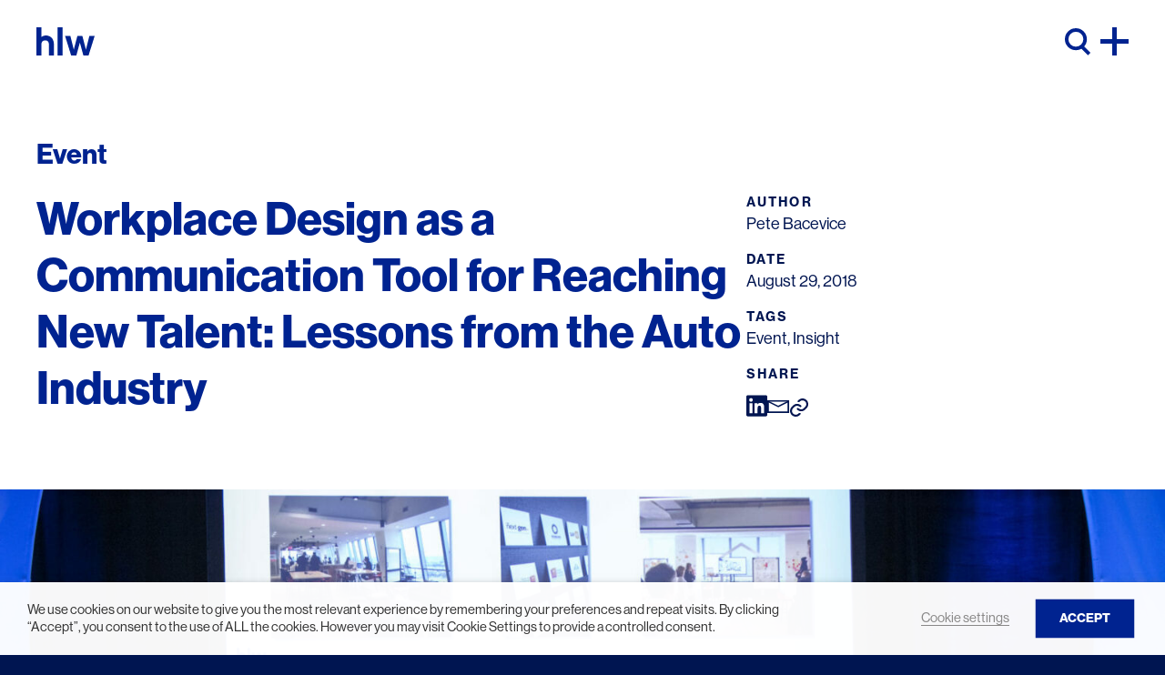

--- FILE ---
content_type: text/html; charset=UTF-8
request_url: https://hlw.com/news/workplace-design-as-a-communication-tool-for-reaching-new-talent-lessons-from-the-auto-industry/
body_size: 20964
content:
<!doctype html>
<html lang="en-US">
  <head>
    <meta charset="utf-8">
    <meta name="viewport" content="width=device-width, initial-scale=1">
    <meta name='robots' content='index, follow, max-image-preview:large, max-snippet:-1, max-video-preview:-1' />

	<!-- This site is optimized with the Yoast SEO plugin v22.7 - https://yoast.com/wordpress/plugins/seo/ -->
	<title>Workplace Design as a Communication Tool for Reaching New Talent: Lessons from the Auto Industry - HLW</title>
	<link rel="canonical" href="http://hlw.com/news/workplace-design-as-a-communication-tool-for-reaching-new-talent-lessons-from-the-auto-industry/" />
	<meta property="og:locale" content="en_US" />
	<meta property="og:type" content="article" />
	<meta property="og:title" content="Workplace Design as a Communication Tool for Reaching New Talent: Lessons from the Auto Industry - HLW" />
	<meta property="og:url" content="http://hlw.com/news/workplace-design-as-a-communication-tool-for-reaching-new-talent-lessons-from-the-auto-industry/" />
	<meta property="og:site_name" content="HLW" />
	<meta property="article:modified_time" content="2024-04-15T04:03:40+00:00" />
	<meta name="twitter:card" content="summary_large_image" />
	<script type="application/ld+json" class="yoast-schema-graph">{"@context":"https://schema.org","@graph":[{"@type":"WebPage","@id":"http://hlw.com/news/workplace-design-as-a-communication-tool-for-reaching-new-talent-lessons-from-the-auto-industry/","url":"http://hlw.com/news/workplace-design-as-a-communication-tool-for-reaching-new-talent-lessons-from-the-auto-industry/","name":"Workplace Design as a Communication Tool for Reaching New Talent: Lessons from the Auto Industry - HLW","isPartOf":{"@id":"https://hlw.com/#website"},"datePublished":"2018-08-29T17:41:18+00:00","dateModified":"2024-04-15T04:03:40+00:00","breadcrumb":{"@id":"http://hlw.com/news/workplace-design-as-a-communication-tool-for-reaching-new-talent-lessons-from-the-auto-industry/#breadcrumb"},"inLanguage":"en-US","potentialAction":[{"@type":"ReadAction","target":["http://hlw.com/news/workplace-design-as-a-communication-tool-for-reaching-new-talent-lessons-from-the-auto-industry/"]}]},{"@type":"BreadcrumbList","@id":"http://hlw.com/news/workplace-design-as-a-communication-tool-for-reaching-new-talent-lessons-from-the-auto-industry/#breadcrumb","itemListElement":[{"@type":"ListItem","position":1,"name":"Home","item":"http://hlw.com/"},{"@type":"ListItem","position":2,"name":"Workplace Design as a Communication Tool for Reaching New Talent: Lessons from the Auto Industry"}]},{"@type":"WebSite","@id":"https://hlw.com/#website","url":"https://hlw.com/","name":"HLW","description":"","potentialAction":[{"@type":"SearchAction","target":{"@type":"EntryPoint","urlTemplate":"https://hlw.com/search/{search_term_string}"},"query-input":"required name=search_term_string"}],"inLanguage":"en-US"}]}</script>
	<!-- / Yoast SEO plugin. -->


<link rel='dns-prefetch' href='//hlw.com' />
<link rel='dns-prefetch' href='//use.typekit.net' />
<style id='safe-svg-svg-icon-style-inline-css'>
.safe-svg-cover{text-align:center}.safe-svg-cover .safe-svg-inside{display:inline-block;max-width:100%}.safe-svg-cover svg{height:100%;max-height:100%;max-width:100%;width:100%}

</style>
<style id='classic-theme-styles-inline-css'>
/*! This file is auto-generated */
.wp-block-button__link{color:#fff;background-color:#32373c;border-radius:9999px;box-shadow:none;text-decoration:none;padding:calc(.667em + 2px) calc(1.333em + 2px);font-size:1.125em}.wp-block-file__button{background:#32373c;color:#fff;text-decoration:none}
</style>
<style id='global-styles-inline-css'>
body{--wp--preset--color--black: #000000;--wp--preset--color--cyan-bluish-gray: #abb8c3;--wp--preset--color--white: #ffffff;--wp--preset--color--pale-pink: #f78da7;--wp--preset--color--vivid-red: #cf2e2e;--wp--preset--color--luminous-vivid-orange: #ff6900;--wp--preset--color--luminous-vivid-amber: #fcb900;--wp--preset--color--light-green-cyan: #7bdcb5;--wp--preset--color--vivid-green-cyan: #00d084;--wp--preset--color--pale-cyan-blue: #8ed1fc;--wp--preset--color--vivid-cyan-blue: #0693e3;--wp--preset--color--vivid-purple: #9b51e0;--wp--preset--gradient--vivid-cyan-blue-to-vivid-purple: linear-gradient(135deg,rgba(6,147,227,1) 0%,rgb(155,81,224) 100%);--wp--preset--gradient--light-green-cyan-to-vivid-green-cyan: linear-gradient(135deg,rgb(122,220,180) 0%,rgb(0,208,130) 100%);--wp--preset--gradient--luminous-vivid-amber-to-luminous-vivid-orange: linear-gradient(135deg,rgba(252,185,0,1) 0%,rgba(255,105,0,1) 100%);--wp--preset--gradient--luminous-vivid-orange-to-vivid-red: linear-gradient(135deg,rgba(255,105,0,1) 0%,rgb(207,46,46) 100%);--wp--preset--gradient--very-light-gray-to-cyan-bluish-gray: linear-gradient(135deg,rgb(238,238,238) 0%,rgb(169,184,195) 100%);--wp--preset--gradient--cool-to-warm-spectrum: linear-gradient(135deg,rgb(74,234,220) 0%,rgb(151,120,209) 20%,rgb(207,42,186) 40%,rgb(238,44,130) 60%,rgb(251,105,98) 80%,rgb(254,248,76) 100%);--wp--preset--gradient--blush-light-purple: linear-gradient(135deg,rgb(255,206,236) 0%,rgb(152,150,240) 100%);--wp--preset--gradient--blush-bordeaux: linear-gradient(135deg,rgb(254,205,165) 0%,rgb(254,45,45) 50%,rgb(107,0,62) 100%);--wp--preset--gradient--luminous-dusk: linear-gradient(135deg,rgb(255,203,112) 0%,rgb(199,81,192) 50%,rgb(65,88,208) 100%);--wp--preset--gradient--pale-ocean: linear-gradient(135deg,rgb(255,245,203) 0%,rgb(182,227,212) 50%,rgb(51,167,181) 100%);--wp--preset--gradient--electric-grass: linear-gradient(135deg,rgb(202,248,128) 0%,rgb(113,206,126) 100%);--wp--preset--gradient--midnight: linear-gradient(135deg,rgb(2,3,129) 0%,rgb(40,116,252) 100%);--wp--preset--font-size--small: 13px;--wp--preset--font-size--medium: 20px;--wp--preset--font-size--large: 36px;--wp--preset--font-size--x-large: 42px;--wp--preset--spacing--20: 0.44rem;--wp--preset--spacing--30: 0.67rem;--wp--preset--spacing--40: 1rem;--wp--preset--spacing--50: 1.5rem;--wp--preset--spacing--60: 2.25rem;--wp--preset--spacing--70: 3.38rem;--wp--preset--spacing--80: 5.06rem;--wp--preset--shadow--natural: 6px 6px 9px rgba(0, 0, 0, 0.2);--wp--preset--shadow--deep: 12px 12px 50px rgba(0, 0, 0, 0.4);--wp--preset--shadow--sharp: 6px 6px 0px rgba(0, 0, 0, 0.2);--wp--preset--shadow--outlined: 6px 6px 0px -3px rgba(255, 255, 255, 1), 6px 6px rgba(0, 0, 0, 1);--wp--preset--shadow--crisp: 6px 6px 0px rgba(0, 0, 0, 1);}:where(.is-layout-flex){gap: 0.5em;}:where(.is-layout-grid){gap: 0.5em;}body .is-layout-flex{display: flex;}body .is-layout-flex{flex-wrap: wrap;align-items: center;}body .is-layout-flex > *{margin: 0;}body .is-layout-grid{display: grid;}body .is-layout-grid > *{margin: 0;}:where(.wp-block-columns.is-layout-flex){gap: 2em;}:where(.wp-block-columns.is-layout-grid){gap: 2em;}:where(.wp-block-post-template.is-layout-flex){gap: 1.25em;}:where(.wp-block-post-template.is-layout-grid){gap: 1.25em;}.has-black-color{color: var(--wp--preset--color--black) !important;}.has-cyan-bluish-gray-color{color: var(--wp--preset--color--cyan-bluish-gray) !important;}.has-white-color{color: var(--wp--preset--color--white) !important;}.has-pale-pink-color{color: var(--wp--preset--color--pale-pink) !important;}.has-vivid-red-color{color: var(--wp--preset--color--vivid-red) !important;}.has-luminous-vivid-orange-color{color: var(--wp--preset--color--luminous-vivid-orange) !important;}.has-luminous-vivid-amber-color{color: var(--wp--preset--color--luminous-vivid-amber) !important;}.has-light-green-cyan-color{color: var(--wp--preset--color--light-green-cyan) !important;}.has-vivid-green-cyan-color{color: var(--wp--preset--color--vivid-green-cyan) !important;}.has-pale-cyan-blue-color{color: var(--wp--preset--color--pale-cyan-blue) !important;}.has-vivid-cyan-blue-color{color: var(--wp--preset--color--vivid-cyan-blue) !important;}.has-vivid-purple-color{color: var(--wp--preset--color--vivid-purple) !important;}.has-black-background-color{background-color: var(--wp--preset--color--black) !important;}.has-cyan-bluish-gray-background-color{background-color: var(--wp--preset--color--cyan-bluish-gray) !important;}.has-white-background-color{background-color: var(--wp--preset--color--white) !important;}.has-pale-pink-background-color{background-color: var(--wp--preset--color--pale-pink) !important;}.has-vivid-red-background-color{background-color: var(--wp--preset--color--vivid-red) !important;}.has-luminous-vivid-orange-background-color{background-color: var(--wp--preset--color--luminous-vivid-orange) !important;}.has-luminous-vivid-amber-background-color{background-color: var(--wp--preset--color--luminous-vivid-amber) !important;}.has-light-green-cyan-background-color{background-color: var(--wp--preset--color--light-green-cyan) !important;}.has-vivid-green-cyan-background-color{background-color: var(--wp--preset--color--vivid-green-cyan) !important;}.has-pale-cyan-blue-background-color{background-color: var(--wp--preset--color--pale-cyan-blue) !important;}.has-vivid-cyan-blue-background-color{background-color: var(--wp--preset--color--vivid-cyan-blue) !important;}.has-vivid-purple-background-color{background-color: var(--wp--preset--color--vivid-purple) !important;}.has-black-border-color{border-color: var(--wp--preset--color--black) !important;}.has-cyan-bluish-gray-border-color{border-color: var(--wp--preset--color--cyan-bluish-gray) !important;}.has-white-border-color{border-color: var(--wp--preset--color--white) !important;}.has-pale-pink-border-color{border-color: var(--wp--preset--color--pale-pink) !important;}.has-vivid-red-border-color{border-color: var(--wp--preset--color--vivid-red) !important;}.has-luminous-vivid-orange-border-color{border-color: var(--wp--preset--color--luminous-vivid-orange) !important;}.has-luminous-vivid-amber-border-color{border-color: var(--wp--preset--color--luminous-vivid-amber) !important;}.has-light-green-cyan-border-color{border-color: var(--wp--preset--color--light-green-cyan) !important;}.has-vivid-green-cyan-border-color{border-color: var(--wp--preset--color--vivid-green-cyan) !important;}.has-pale-cyan-blue-border-color{border-color: var(--wp--preset--color--pale-cyan-blue) !important;}.has-vivid-cyan-blue-border-color{border-color: var(--wp--preset--color--vivid-cyan-blue) !important;}.has-vivid-purple-border-color{border-color: var(--wp--preset--color--vivid-purple) !important;}.has-vivid-cyan-blue-to-vivid-purple-gradient-background{background: var(--wp--preset--gradient--vivid-cyan-blue-to-vivid-purple) !important;}.has-light-green-cyan-to-vivid-green-cyan-gradient-background{background: var(--wp--preset--gradient--light-green-cyan-to-vivid-green-cyan) !important;}.has-luminous-vivid-amber-to-luminous-vivid-orange-gradient-background{background: var(--wp--preset--gradient--luminous-vivid-amber-to-luminous-vivid-orange) !important;}.has-luminous-vivid-orange-to-vivid-red-gradient-background{background: var(--wp--preset--gradient--luminous-vivid-orange-to-vivid-red) !important;}.has-very-light-gray-to-cyan-bluish-gray-gradient-background{background: var(--wp--preset--gradient--very-light-gray-to-cyan-bluish-gray) !important;}.has-cool-to-warm-spectrum-gradient-background{background: var(--wp--preset--gradient--cool-to-warm-spectrum) !important;}.has-blush-light-purple-gradient-background{background: var(--wp--preset--gradient--blush-light-purple) !important;}.has-blush-bordeaux-gradient-background{background: var(--wp--preset--gradient--blush-bordeaux) !important;}.has-luminous-dusk-gradient-background{background: var(--wp--preset--gradient--luminous-dusk) !important;}.has-pale-ocean-gradient-background{background: var(--wp--preset--gradient--pale-ocean) !important;}.has-electric-grass-gradient-background{background: var(--wp--preset--gradient--electric-grass) !important;}.has-midnight-gradient-background{background: var(--wp--preset--gradient--midnight) !important;}.has-small-font-size{font-size: var(--wp--preset--font-size--small) !important;}.has-medium-font-size{font-size: var(--wp--preset--font-size--medium) !important;}.has-large-font-size{font-size: var(--wp--preset--font-size--large) !important;}.has-x-large-font-size{font-size: var(--wp--preset--font-size--x-large) !important;}
.wp-block-navigation a:where(:not(.wp-element-button)){color: inherit;}
:where(.wp-block-post-template.is-layout-flex){gap: 1.25em;}:where(.wp-block-post-template.is-layout-grid){gap: 1.25em;}
:where(.wp-block-columns.is-layout-flex){gap: 2em;}:where(.wp-block-columns.is-layout-grid){gap: 2em;}
.wp-block-pullquote{font-size: 1.5em;line-height: 1.6;}
</style>
<link rel="stylesheet" href="/wp-content/plugins/webtoffee-gdpr-cookie-consent/public/css/cookie-law-info-public.css?ver=2.4.0"><link rel="stylesheet" href="/wp-content/plugins/webtoffee-gdpr-cookie-consent/public/css/cookie-law-info-gdpr.css?ver=2.4.0"><style id='cookie-law-info-gdpr-inline-css'>
.cli-modal-content, .cli-tab-content { background-color: #ffffff; }.cli-privacy-content-text, .cli-modal .cli-modal-dialog, .cli-tab-container p, a.cli-privacy-readmore { color: #000000; }.cli-tab-header { background-color: #f2f2f2; }.cli-tab-header, .cli-tab-header a.cli-nav-link,span.cli-necessary-caption,.cli-switch .cli-slider:after { color: #000000; }.cli-switch .cli-slider:before { background-color: #ffffff; }.cli-switch input:checked + .cli-slider:before { background-color: #ffffff; }.cli-switch .cli-slider { background-color: #e3e1e8; }.cli-switch input:checked + .cli-slider { background-color: #28a745; }.cli-modal-close svg { fill: #000000; }.cli-tab-footer .wt-cli-privacy-accept-all-btn { background-color: #00acad; color: #ffffff}.cli-tab-footer .wt-cli-privacy-accept-btn { background-color: #00acad; color: #ffffff}.cli-tab-header a:before{ border-right: 1px solid #000000; border-bottom: 1px solid #000000; }
</style>
<link rel="stylesheet" href="https://use.typekit.net/rhi1otj.css"><link rel="stylesheet" href="/wp-content/themes/hlw001/public/css/app.d85dd9.css">    <script type="text/plain" data-cli-class="cli-blocker-script" data-cli-label="Google Tag Manager"  data-cli-script-type="analytics" data-cli-block="true" data-cli-block-if-ccpa-optout="false" data-cli-element-position="head" async src="https://www.googletagmanager.com/gtag/js?id=G-MZEZJN2SS9"></script>
    <script>
        window.dataLayer = window.dataLayer || [];
        function gtag(){dataLayer.push(arguments);}
        gtag('js', new Date());
        gtag('config', 'G-MZEZJN2SS9');
    </script>
    <script type="text/plain" data-cli-class="cli-blocker-script" data-cli-label="Google Analytics"  data-cli-script-type="analytics" data-cli-block="true" data-cli-block-if-ccpa-optout="false" data-cli-element-position="head">(function(i,s,o,g,r,a,m){i['GoogleAnalyticsObject']=r;i[r]=i[r]||function(){
	(i[r].q=i[r].q||[]).push(arguments)},i[r].l=1*new Date();a=s.createElement(o),
	m=s.getElementsByTagName(o)[0];a.async=1;a.src=g;m.parentNode.insertBefore(a,m)
})(window,document,'script','https://www.google-analytics.com/analytics.js','ga');
  ga('create', 'UA-49598453-1', 'auto');
  ga('send', 'pageview');</script>
    <link rel="icon" href="/wp-content/uploads/2024/06/cropped-Synthesis-Mobile-90x90-1-32x32.jpg" sizes="32x32">
<link rel="icon" href="/wp-content/uploads/2024/06/cropped-Synthesis-Mobile-90x90-1-192x192.jpg" sizes="192x192">
<link rel="apple-touch-icon" href="/wp-content/uploads/2024/06/cropped-Synthesis-Mobile-90x90-1-180x180.jpg">
<meta name="msapplication-TileImage" content="/wp-content/uploads/2024/06/cropped-Synthesis-Mobile-90x90-1-270x270.jpg">
  </head>

  <body class="news-template-default single single-news postid-626 wp-embed-responsive locale-en-us workplace-design-as-a-communication-tool-for-reaching-new-talent-lessons-from-the-auto-industry has-text">
        
    <div id="app">
      <a class="visually-hidden-focusable" href="#main">
  Skip to content
</a>

<header class="header">
  <div class="module-container">
    <a class="header-brand header-brand-main fade-menu" href="https://hlw.com/" aria-label="HLW">
      <img width="64" height="31" src="/wp-content/uploads/2024/03/001/hlw-Logo.svg" class="attachment-medium size-medium" alt="" decoding="async" />
    </a>

    <a class="header-brand header-brand-white" href="https://hlw.com/" aria-label="HLW">
      <img width="64" height="31" src="/wp-content/uploads/2024/03/001/hlw-Logo-1.svg" class="attachment-medium size-medium" alt="" decoding="async" />
    </a>

    
    <div class="header-top-buttons">
              <div class="header-top-search">
          <div id="search-toggle"><svg width="30" height="32" viewBox="0 0 30 32" fill="none" xmlns="http://www.w3.org/2000/svg">
<circle cx="12.5" cy="12.5" r="10.5" transform="matrix(-1 0 0 1 25 0.5)" stroke="currentColor" stroke-width="4"/>
<line y1="-2" x2="13.4174" y2="-2" transform="matrix(0.707107 0.707107 0.707107 -0.707107 19.65 19.0125)" stroke="currentColor" stroke-width="4"/>
</svg></div>
          <form role="search" method="get" class="search-form " action="https://hlw.com/">
  <label>
    <span class="visually-hidden-focusable">
      Search for:
    </span>

    <input
      type="search"
       placeholder="Enter Search Term"       value=""
      name="s"
    >
  </label>

  <button aria-label="Enter Search Term"><svg width="30" height="32" viewBox="0 0 30 32" fill="none" xmlns="http://www.w3.org/2000/svg">
<circle cx="12.5" cy="12.5" r="10.5" transform="matrix(-1 0 0 1 25 0.5)" stroke="currentColor" stroke-width="4"/>
<line y1="-2" x2="13.4174" y2="-2" transform="matrix(0.707107 0.707107 0.707107 -0.707107 19.65 19.0125)" stroke="currentColor" stroke-width="4"/>
</svg></button>
</form>
        </div>
      
      <button class="menu-toggler" id="menu-toggle"><svg width="31" height="31" viewBox="0 0 31 31" fill="none" xmlns="http://www.w3.org/2000/svg">
<line x1="15.5" y1="31" x2="15.5" y2="-5.96045e-08" stroke="currentColor" stroke-width="5"/>
<line x1="31" y1="15.5" x2="-5.96045e-08" y2="15.5" stroke="currentColor" stroke-width="5"/>
</svg></button>
    </div>
  </div>

  <div class="mega-menu">
    <div class="menu-bg"></div>
    <div class="module-container">
      <div class="mega-menu-list">
        <div class="mega-menu-line"></div>
                  <nav class="header-primary" aria-label="Primary Navigation">
            <ul id="menu-primary-navigation" class="nav"><li class="menu-item menu-item-has-children menu-our-work"><a href="https://hlw.com/work/" target=""><p>Our Work</p></a>
<ul class="sub-menu">
	<li class="menu-item menu-all-work"><a href="https://hlw.com/work/" target="">All Work</a></li>
	<li class="is-split-columns menu-item menu-item-has-children menu-split-columns">
	<ul class="sub-menu">
		<li class="menu-item menu-item-has-children menu-by-service"><a href="#" target="">By Service</a>
		<ul class="sub-menu">
			<li class="menu-item menu-architecture"><a href="https://hlw.com/service/architecture/" target="">Architecture</a></li>
			<li class="menu-item menu-interior-design"><a href="https://hlw.com/service/interior-design/" target="">Interior Design</a></li>
			<li class="menu-item menu-master-planning"><a href="https://www.hlw.com/service/master-planning/" target="">Master Planning</a></li>
			<li class="menu-item menu-landscape"><a href="https://hlw.com/service/landscape/" target="">Landscape</a></li>
			<li class="menu-item menu-strategy"><a href="https://hlw.com/service/strategy/" target="">Strategy</a></li>
			<li class="menu-item menu-sustainability"><a href="https://hlw.com/service/sustainability/" target="">Sustainability</a></li>
			<li class="menu-item menu-lighting-design"><a href="https://hlw.com/service/lighting-design/" target="">Lighting Design</a></li>
			<li class="menu-item menu-brand-experience"><a href="https://hlw.com/service/brand-experience/" target="">Brand Experience</a></li>
		</ul>
</li>
		<li class="menu-item menu-item-has-children menu-by-sector"><a href="#" target="">By Sector</a>
		<ul class="sub-menu">
			<li class="is-column menu-item menu-item-has-children menu-column">
			<ul class="sub-menu">
				<li class="menu-item menu-adaptive-reuse"><a href="https://hlw.com/sector/adaptive-reuse/" target="">Adaptive Reuse</a></li>
				<li class="menu-item menu-commercial"><a href="https://hlw.com/sector/commercial/" target="">Commercial</a></li>
				<li class="menu-item menu-education"><a href="https://hlw.com/sector/education/" target="">Education</a></li>
				<li class="menu-item menu-finance"><a href="https://hlw.com/sector/financial/" target="">Finance</a></li>
				<li class="menu-item menu-hospitality"><a href="https://hlw.com/sector/hospitality/" target="">Hospitality</a></li>
				<li class="menu-item menu-legal"><a href="https://hlw.com/sector/legal/" target="">Legal</a></li>
			</ul>
</li>
			<li class="is-column menu-item menu-item-has-children menu-column">
			<ul class="sub-menu">
				<li class="menu-item menu-life-sciences"><a href="https://hlw.com/sector/life-sciences/" target="">Life Sciences</a></li>
				<li class="menu-item menu-media-entertainment"><a href="https://hlw.com/sector/media-and-entertainment/" target="">Media &#038; Entertainment</a></li>
				<li class="menu-item menu-residential-mixed-use"><a href="https://hlw.com/sector/residential-and-mixed-use/" target="">Residential &#038; Mixed Use</a></li>
				<li class="menu-item menu-technology"><a href="https://hlw.com/sector/technology/" target="">Technology</a></li>
				<li class="menu-item menu-workplace"><a href="https://hlw.com/sector/workplace/" target="">Workplace</a></li>
			</ul>
</li>
		</ul>
</li>
	</ul>
</li>
</ul>
</li>
<li class="align-items menu-item menu-item-has-children menu-our-story"><a href="#" target=""><p>Our Story</p></a>
<ul class="sub-menu">
	<li class="menu-item menu-about"><a href="https://hlw.com/about/" target="">About</a></li>
	<li class="menu-item menu-people"><a href="https://hlw.com/people/" target="">People</a></li>
	<li class="menu-item menu-legacy"><a href="https://hlw.com/legacy/" target="">Legacy</a></li>
</ul>
</li>
<li class="menu-item menu-news-insights"><a href="https://hlw.com/news-insights/" target=""><p>News <small>&</small> Insights</p></a></li>
<li class="menu-item menu-culture-careers"><a href="https://hlw.com/culture-careers/" target=""><p>Culture <small>&</small> Careers</p></a></li>
<li class="menu-item menu-contact"><a href="https://hlw.com/contact/" target=""><p>Contact</p></a></li>
</ul>
          </nav>
        
        <div class="header-bottom">
          <div class="header-search">
            <form role="search" method="get" class="search-form " action="https://hlw.com/">
  <label>
    <span class="visually-hidden-focusable">
      Search for:
    </span>

    <input
      type="search"
       placeholder="Enter Search Term"       value=""
      name="s"
    >
  </label>

  <button aria-label="Enter Search Term"><svg width="30" height="32" viewBox="0 0 30 32" fill="none" xmlns="http://www.w3.org/2000/svg">
<circle cx="12.5" cy="12.5" r="10.5" transform="matrix(-1 0 0 1 25 0.5)" stroke="currentColor" stroke-width="4"/>
<line y1="-2" x2="13.4174" y2="-2" transform="matrix(0.707107 0.707107 0.707107 -0.707107 19.65 19.0125)" stroke="currentColor" stroke-width="4"/>
</svg></button>
</form>
          </div>

          <ul class="social-links">
        <li>
      <a href="https://www.linkedin.com/company/hlw-/" target="_blank" aria-label="Visit our linkedin page" rel="noopener noreferrer">
                  LinkedIn
              </a>
    </li>
      <li>
      <a href="https://www.instagram.com/hlwinternational" target="_blank" aria-label="Visit our instagram page" rel="noopener noreferrer">
                  Instagram
              </a>
    </li>
  </ul>
        </div>
      </div>
    </div>
  </div>
</header>

  <main id="main" class="main">
                 <article class="post-626 news type-news status-publish hentry sector-ark sector-workplace service-interior-design service-strategy content_type-event content_type-insight">
  <header class="single-news-header">
    <div class="module-container">
              <p class="single-news-eyebrow">Event</p>
      
      <div class="single-news-hero">
        <h1 class="single-news-title">Workplace Design as a Communication Tool for Reaching New Talent: Lessons from the Auto Industry</h1>

        <div class="single-news-meta">
                      <p class="single-news-info"><span>Author</span> Pete Bacevice</p>
          
          <time datetime="2018-08-29T17:41:18+00:00" class="single-news-info"><span>Date</span> August 29, 2018</time>

                      <p class="single-news-info"><span>Tags</span> <a href="https://hlw.com/news-insights/?term-content_type=event">Event</a>, <a href="https://hlw.com/news-insights/?term-content_type=insight">Insight</a></p>
          
                      <div class="share-wrapper ">
  <p class="share-title">Share</p>
  <ul class="share-list">
    <li class="share-list-item">
      <a href="https://www.linkedin.com/shareArticle?mini=true&amp;url=https://hlw.com/news/workplace-design-as-a-communication-tool-for-reaching-new-talent-lessons-from-the-auto-industry/&amp;title=Workplace+Design+as+a+Communication+Tool+for+Reaching+New+Talent%3A+Lessons+from+the+Auto+Industry&amp;source=https://hlw.com/" rel="nofollow external noopener" target="_blank" aria-label="Share on LinkedIn">
        <svg width="35" height="36" viewBox="0 0 35 36" fill="none" xmlns="http://www.w3.org/2000/svg">
<path d="M32.4092 0.601562H2.58398C1.15527 0.601562 0 1.72949 0 3.12402V33.0723C0 34.4668 1.15527 35.6016 2.58398 35.6016H32.4092C33.8379 35.6016 35 34.4668 35 33.0791V3.12402C35 1.72949 33.8379 0.601562 32.4092 0.601562ZM10.3838 30.4268H5.18848V13.7197H10.3838V30.4268ZM7.78613 11.4434C6.11816 11.4434 4.77148 10.0967 4.77148 8.43555C4.77148 6.77441 6.11816 5.42773 7.78613 5.42773C9.44727 5.42773 10.7939 6.77441 10.7939 8.43555C10.7939 10.0898 9.44727 11.4434 7.78613 11.4434ZM29.8252 30.4268H24.6367V22.3057C24.6367 20.3711 24.6025 17.876 21.9365 17.876C19.2363 17.876 18.8262 19.9883 18.8262 22.1689V30.4268H13.6445V13.7197H18.6211V16.0029H18.6895C19.3799 14.6904 21.0752 13.3027 23.5977 13.3027C28.8545 13.3027 29.8252 16.7617 29.8252 21.2598V30.4268Z" fill="currentColor"/>
</svg>      </a>
    </li>
    <li class="share-list-item">
      <a href="mailto:?subject=Workplace+Design+as+a+Communication+Tool+for+Reaching+New+Talent%3A+Lessons+from+the+Auto+Industry&amp;body=https://hlw.com/news/workplace-design-as-a-communication-tool-for-reaching-new-talent-lessons-from-the-auto-industry/" rel="nofollow" aria-label="Share by Email">
        <svg width="25" height="14" viewBox="0 0 25 14" fill="none" xmlns="http://www.w3.org/2000/svg">
<rect x="0.785156" y="0.757812" width="22.5" height="12.5" stroke="currentColor" stroke-width="1.5"/>
<path d="M12.3706 6.67863L23.2852 1.22134V13.2578H0.785156V1.22134L11.6997 6.67863L12.0352 6.84634L12.3706 6.67863Z" stroke="currentColor" stroke-width="1.5"/>
</svg>      </a>
    </li>
    <li class="share-list-item">
      <button id="copy-link-btn">
        <span id="copy-link-text">
          <svg width="21" height="20" viewBox="0 0 21 20" fill="none" xmlns="http://www.w3.org/2000/svg">
<g clip-path="url(#clip0_1150_14050)">
<path d="M7.80526 3.33527L9.28973 1.85081C11.7445 -0.603916 15.7373 -0.603916 18.192 1.85081C20.6468 4.30554 20.6468 8.29839 18.192 10.7531L16.7076 12.2376C15.4824 13.4672 13.8683 14.0797 12.2542 14.0797C10.64 14.0797 9.03039 13.4672 7.80079 12.2376C7.38943 11.8262 7.38943 11.16 7.80079 10.7486C8.16744 10.382 8.73082 10.3596 9.14217 10.6503C9.18689 10.686 9.23607 10.7173 9.27631 10.7621C9.45069 10.9364 9.64743 11.084 9.84863 11.2092C11.4806 12.3538 13.7521 12.2107 15.2097 10.7486L16.6941 9.26418C18.3262 7.63217 18.3262 4.97176 16.6941 3.33975C15.0577 1.70773 12.4017 1.70773 10.7697 3.33975L9.9783 4.13116L7.79632 3.33527H7.80526ZM10.0767 15.8906L9.28525 16.682C7.65324 18.314 4.99283 18.314 3.36082 16.682C1.7288 15.05 1.7288 12.3896 3.36082 10.7576L4.84528 9.27312C6.30292 7.81549 8.57432 7.66794 10.2063 8.81258C10.4075 8.93778 10.6043 9.08086 10.7787 9.25971C10.8189 9.29995 10.8681 9.33125 10.9128 9.37149C11.3242 9.66212 11.8875 9.63977 12.2542 9.27312C12.6655 8.86177 12.6655 8.19555 12.2542 7.78419C9.79945 5.32946 5.8066 5.32946 3.35188 7.78419L1.86741 9.26865C-0.587315 11.7234 -0.587315 15.7162 1.86741 18.171C3.09701 19.4006 4.70667 20.0131 6.3208 20.0131C7.93493 20.0131 9.54459 19.4006 10.7742 18.171L12.2586 16.6865L10.0767 15.8906Z" fill="currentColor"/>
</g>
<defs>
<clipPath id="clip0_1150_14050">
<rect width="20" height="20" fill="white" transform="translate(0.0341797 0.0078125)"/>
</clipPath>
</defs>
</svg>        </span>
      </button>
    </li>
  </ul>
</div>
                  </div>
      </div>
    </div>
  </header>

      <section class="component component-image    animation-fade">
  <div class="module-container">
    <figure>
      <img width="1920" height="1280" src="/wp-content/uploads/2024/03/001/Panel_Thurs_JWP_1414.jpg" class="component-image-desktop" alt="" decoding="async" loading="lazy" srcset="/wp-content/uploads/2024/03/001/Panel_Thurs_JWP_1414.jpg 1920w, /wp-content/uploads/2024/03/001/Panel_Thurs_JWP_1414-300x200.jpg 300w, /wp-content/uploads/2024/03/001/Panel_Thurs_JWP_1414-1024x683.jpg 1024w, /wp-content/uploads/2024/03/001/Panel_Thurs_JWP_1414-768x512.jpg 768w, /wp-content/uploads/2024/03/001/Panel_Thurs_JWP_1414-1536x1024.jpg 1536w, /wp-content/uploads/2024/03/001/Panel_Thurs_JWP_1414-687x458.jpg 687w, /wp-content/uploads/2024/03/001/Panel_Thurs_JWP_1414-1241x827.jpg 1241w, /wp-content/uploads/2024/03/001/Panel_Thurs_JWP_1414-576x384.jpg 576w, /wp-content/uploads/2024/03/001/Panel_Thurs_JWP_1414-1200x800.jpg 1200w" sizes="(max-width: 1920px) 100vw, 1920px" />

      
          </figure>

      </div>
</section>
  
            <section class="component component-text title-left animation-fade-20 background-color-white">
  <div class="module-container">
    <div class="component-text-wrapper">
      
      <div class="component-text-copy"><p><strong>Technological change is actively disrupting the auto industry, the way it does business, and the products and services it develops for its customers.</strong> What was once an industry that designed vehicles for individual customers is now an industry that will increasingly design vehicles and mobility solutions for fleet owners, cities, and other mobility platforms. As the industry meets these challenges and opportunities with new innovation, its leaders will recruit the next generation of talent by drawing from outside the industry and looking from a wide range of sectors such as urban planning, artificial intelligence, fashion design, and hospitality.</p>
<p>I recently had the opportunity to speak on a <a href="http://www.cargroup.org/mbs-2018-engaging-talent-transforming-organizational-culture/" target="_blank" rel="noopener">panel</a> in front of a group of auto industry leaders at the annual <strong><a href="https://www.cargroup.org/ten-great-moments-from-car-mbs-2018/" target="_blank" rel="noopener">Management Briefing Seminar</a></strong> in Traverse City, Michigan, hosted by the <strong><a href="https://www.cargroup.org/" target="_blank" rel="noopener">Center for Automotive Research</a></strong>. I explained how a strategic approach to workplace design can help attract new talent and sustain a thriving workplace culture that will help the industry innovate and grow. The panel discussion touched on a number of related themes.</p>
<p>I discussed how workplace design can mimic a company’s innovation strategy. In referencing examples of work from SAP, Capital One Digital Labs, HP, &amp; MINI, I illustrated how companies are using space to support a range of activities along the innovation value chain. These include:</p>
<ul>
<li>Ideation spaces to support the generation of ideas</li>
<li>Maker-spaces to support hands-on prototyping and tinkering</li>
<li>Coworking spaces to invite others to work alongside larger organizations and build community</li>
<li>Executive briefing centers to showcase innovation to customers and partners, and generate feedback</li>
<li>Event spaces and other public facing amenities that link a company brand to customers and provide a platform for extending the brand’s reach</li>
</ul>
<p>The discussion also touched on some<strong> <a href="http://rstb.royalsocietypublishing.org/content/373/1753/20170239" target="_blank" rel="noopener">recent research findings</a></strong> fueling the ever-evolving debate around the benefits and drawbacks of open offices. Some industries have professional norms that suggest one form over another (for example, the culture of the finance sector and the energy of knowledge sharing on a trading floor). The “ideal” setting in other industries is more evolutionary and a representative of a company’s desire to communicate certain values that align with business changes. For some companies in the auto sector, this could mean shedding symbols of an industrial-hierarchical legacy and, instead, projecting an image of flexibility and speed-to-market that mirrors the agile nature of technology companies and firms in other creative sectors.</p>
<p>Good workplace design and the messaging of how it links to business practices and innovation strategy can serve company recruiting strategies. As employees increasingly look to job sites such as Glassdoor and Indeed to read company reviews and learn about prospective employers, I referenced in our discussion the fact that many organizations (and their employees) will post images of their workspaces as a point of pride. In the panel, we discussed how younger employees care about workplace design and amenities <strong><a href="http://theconversation.com/why-good-design-alone-wont-attract-millennials-to-your-company-87505" target="_blank" rel="noopener">as part of a holistic experience</a></strong> that supports their engagement and helps nurture meaningful relationships at work. Companies looking to recruit from beyond the traditional pool of applicants within their industry could showcase their work settings during the interview process as a way to further strengthen their case to prospective employees. This enables companies to control the message about the organizational values signaled by their workplace design.</p>
<p>The take-aways from this panel discussion are relevant beyond the auto industry and can serve other industrial sectors whose businesses and typical job functions are evolving with advances in technology, artificial intelligence, and automation. Regardless of industry, the point is clear – that workplace design is a communicative tool that symbolizes organizational goals and aspirations, and can help shape an organization’s innovation and growth narrative to prospective employees as well as other key stakeholders.</p>
</div>
    </div>
  </div>
</section>
    
          <div class="share-wrapper  share-container ">
  <p class="share-title">Share</p>
  <ul class="share-list">
    <li class="share-list-item">
      <a href="https://www.linkedin.com/shareArticle?mini=true&amp;url=https://hlw.com/news/workplace-design-as-a-communication-tool-for-reaching-new-talent-lessons-from-the-auto-industry/&amp;title=Workplace+Design+as+a+Communication+Tool+for+Reaching+New+Talent%3A+Lessons+from+the+Auto+Industry&amp;source=https://hlw.com/" rel="nofollow external noopener" target="_blank" aria-label="Share on LinkedIn">
        <svg width="35" height="36" viewBox="0 0 35 36" fill="none" xmlns="http://www.w3.org/2000/svg">
<path d="M32.4092 0.601562H2.58398C1.15527 0.601562 0 1.72949 0 3.12402V33.0723C0 34.4668 1.15527 35.6016 2.58398 35.6016H32.4092C33.8379 35.6016 35 34.4668 35 33.0791V3.12402C35 1.72949 33.8379 0.601562 32.4092 0.601562ZM10.3838 30.4268H5.18848V13.7197H10.3838V30.4268ZM7.78613 11.4434C6.11816 11.4434 4.77148 10.0967 4.77148 8.43555C4.77148 6.77441 6.11816 5.42773 7.78613 5.42773C9.44727 5.42773 10.7939 6.77441 10.7939 8.43555C10.7939 10.0898 9.44727 11.4434 7.78613 11.4434ZM29.8252 30.4268H24.6367V22.3057C24.6367 20.3711 24.6025 17.876 21.9365 17.876C19.2363 17.876 18.8262 19.9883 18.8262 22.1689V30.4268H13.6445V13.7197H18.6211V16.0029H18.6895C19.3799 14.6904 21.0752 13.3027 23.5977 13.3027C28.8545 13.3027 29.8252 16.7617 29.8252 21.2598V30.4268Z" fill="currentColor"/>
</svg>      </a>
    </li>
    <li class="share-list-item">
      <a href="mailto:?subject=Workplace+Design+as+a+Communication+Tool+for+Reaching+New+Talent%3A+Lessons+from+the+Auto+Industry&amp;body=https://hlw.com/news/workplace-design-as-a-communication-tool-for-reaching-new-talent-lessons-from-the-auto-industry/" rel="nofollow" aria-label="Share by Email">
        <svg width="25" height="14" viewBox="0 0 25 14" fill="none" xmlns="http://www.w3.org/2000/svg">
<rect x="0.785156" y="0.757812" width="22.5" height="12.5" stroke="currentColor" stroke-width="1.5"/>
<path d="M12.3706 6.67863L23.2852 1.22134V13.2578H0.785156V1.22134L11.6997 6.67863L12.0352 6.84634L12.3706 6.67863Z" stroke="currentColor" stroke-width="1.5"/>
</svg>      </a>
    </li>
    <li class="share-list-item">
      <button id="copy-link-btn">
        <span id="copy-link-text">
          <svg width="21" height="20" viewBox="0 0 21 20" fill="none" xmlns="http://www.w3.org/2000/svg">
<g clip-path="url(#clip0_1150_14050)">
<path d="M7.80526 3.33527L9.28973 1.85081C11.7445 -0.603916 15.7373 -0.603916 18.192 1.85081C20.6468 4.30554 20.6468 8.29839 18.192 10.7531L16.7076 12.2376C15.4824 13.4672 13.8683 14.0797 12.2542 14.0797C10.64 14.0797 9.03039 13.4672 7.80079 12.2376C7.38943 11.8262 7.38943 11.16 7.80079 10.7486C8.16744 10.382 8.73082 10.3596 9.14217 10.6503C9.18689 10.686 9.23607 10.7173 9.27631 10.7621C9.45069 10.9364 9.64743 11.084 9.84863 11.2092C11.4806 12.3538 13.7521 12.2107 15.2097 10.7486L16.6941 9.26418C18.3262 7.63217 18.3262 4.97176 16.6941 3.33975C15.0577 1.70773 12.4017 1.70773 10.7697 3.33975L9.9783 4.13116L7.79632 3.33527H7.80526ZM10.0767 15.8906L9.28525 16.682C7.65324 18.314 4.99283 18.314 3.36082 16.682C1.7288 15.05 1.7288 12.3896 3.36082 10.7576L4.84528 9.27312C6.30292 7.81549 8.57432 7.66794 10.2063 8.81258C10.4075 8.93778 10.6043 9.08086 10.7787 9.25971C10.8189 9.29995 10.8681 9.33125 10.9128 9.37149C11.3242 9.66212 11.8875 9.63977 12.2542 9.27312C12.6655 8.86177 12.6655 8.19555 12.2542 7.78419C9.79945 5.32946 5.8066 5.32946 3.35188 7.78419L1.86741 9.26865C-0.587315 11.7234 -0.587315 15.7162 1.86741 18.171C3.09701 19.4006 4.70667 20.0131 6.3208 20.0131C7.93493 20.0131 9.54459 19.4006 10.7742 18.171L12.2586 16.6865L10.0767 15.8906Z" fill="currentColor"/>
</g>
<defs>
<clipPath id="clip0_1150_14050">
<rect width="20" height="20" fill="white" transform="translate(0.0341797 0.0078125)"/>
</clipPath>
</defs>
</svg>        </span>
      </button>
    </li>
  </ul>
</div>
      
      <section class="component component-items-list news background-color-primary-blue animation-columns">
  <div class="module-container">
          <div class="component-items-list-header">
                  <div class="animation-heading-overflow">
            <h2 class="component-items-list-heading animation-heading">
              News <span>&amp;</span> Insights
            </h2>
          </div>
        
                  <a href="https://hlw.com/news-insights/"
       class="component-items-list-button btn btn-white animation-fade-20-item"   >
      All News &amp; Insights
  </a>
              </div>
    
    <div class="swiper component-items-list-slider" data-uid="2">
      <div class="swiper-wrapper component-items-list-items animation-up-fade-columns">
                      <div class="swiper-slide component-items-list-item">
                              <figure class="component-items-list-item-image"><img width="686" height="508" src="/wp-content/uploads/2026/01/HLW_CharterCommunications_Spectrum_Corporate_Commercial_OfficeDesign_Workplace_Architecture_MasterPlanning_CampusPlanning_MediaBroadcast_Connecticut_2-scaled-e1768320559551-686x508.jpg" class="attachment-item size-item" alt="Contemporary office building featuring a striking glass façade that reflects the evening skyline. The sleek design incorporates sustainable materials and expansive windows, maximizing natural light. Surrounding landscaped areas enhance its modern aesthetic, creating an inviting atmosphere for both occupants and visitors in a vibrant urban setting." decoding="async" loading="lazy" /></figure>
                                                        <h3 class="component-items-list-item-title"><a href="https://hlw.com/news/10-mistakes-to-avoid-when-designing-your-commercial-building/">10 Mistakes to Avoid When Designing Your Commercial Building</a></h3>
                                                      </div>
                      <div class="swiper-slide component-items-list-item">
                              <figure class="component-items-list-item-image"><img width="686" height="508" src="/wp-content/uploads/2024/03/004/HLW_Google_1118thAve_Daydream_NewYork_Technology_Workplace_InteriorDesign_1-e1713549258959-686x508.jpg" class="attachment-item size-item" alt="Modern office break room featuring a vibrant color scheme with purple and blue modular seating, a paneled red and gray acoustic wall, and an interactive whiteboard for presentations, fostering a collaborative and creative work environment." decoding="async" loading="lazy" /></figure>
                                                        <h3 class="component-items-list-item-title"><a href="https://hlw.com/news/impact-of-ai-on-design/">The Impact of AI on Design</a></h3>
                                                      </div>
                      <div class="swiper-slide component-items-list-item">
                              <figure class="component-items-list-item-image"><img width="686" height="359" src="/wp-content/uploads/2025/12/FutureMakers2025-HLW-scaled.jpg" class="attachment-item size-item" alt="" decoding="async" loading="lazy" srcset="/wp-content/uploads/2025/12/FutureMakers2025-HLW-scaled.jpg 2560w, /wp-content/uploads/2025/12/FutureMakers2025-HLW-300x157.jpg 300w, /wp-content/uploads/2025/12/FutureMakers2025-HLW-1024x535.jpg 1024w, /wp-content/uploads/2025/12/FutureMakers2025-HLW-768x401.jpg 768w" sizes="(max-width: 686px) 100vw, 686px" /></figure>
                                                        <h3 class="component-items-list-item-title"><a href="https://hlw.com/news/future-makers-of-hlw/">Future-Makers: How HLW’s Emerging Designers Are Shaping What Comes Next</a></h3>
                                                      </div>
                </div>

              <div class="swiper-controls component-items-list-controls">
          <button
            class="swiper-button-prev"
            aria-label="previous"
            id="component-items-list-button-prev-2"
          >
            <svg width="19" height="20" viewBox="0 0 19 20" fill="none" xmlns="http://www.w3.org/2000/svg">
<path fill-rule="evenodd" clip-rule="evenodd" d="M8.6363 20L18.9997 10.1341V9.51205L18.5346 9.10796L7.85813 0L7.48455 0.956087L17.3762 9.39453L0.211914 9.39453L0.211914 10.3036L17.4421 10.3036L8.23163 19.0719L8.6363 20Z" fill="currentColor"/>
</svg>          </button>

          <div class="swiper-pagination" id="component-items-list-pagination-2"></div>

          <button
            class="swiper-button-next"
            aria-label="next"
            id="component-items-list-button-next-2"
          >
            <svg width="19" height="20" viewBox="0 0 19 20" fill="none" xmlns="http://www.w3.org/2000/svg">
<path fill-rule="evenodd" clip-rule="evenodd" d="M8.6363 20L18.9997 10.1341V9.51205L18.5346 9.10796L7.85813 0L7.48455 0.956087L17.3762 9.39453L0.211914 9.39453L0.211914 10.3036L17.4421 10.3036L8.23163 19.0719L8.6363 20Z" fill="currentColor"/>
</svg>          </button>
        </div>
          </div>
  </div>
</section>
  </article>
        </main>

  
<footer class="footer">
  <div class="module-container">
    <div class="footer-top">
              <nav class="footer-left" aria-label="Footer Left Navigation">
          <ul id="menu-footer-left-navigation" class="footer-nav"><li class="menu-item menu-item-has-children menu-services"><a href="#">Services</a>
<ul class="sub-menu">
	<li class="menu-item menu-architecture"><a href="/service/architecture/">Architecture</a></li>
	<li class="menu-item menu-interior-design"><a href="/service/interior-design/">Interior Design</a></li>
	<li class="menu-item menu-master-planning"><a href="/service/master-planning/">Master Planning</a></li>
	<li class="menu-item menu-landscape"><a href="/service/landscape/">Landscape</a></li>
	<li class="menu-item menu-strategy"><a href="/service/strategy/">Strategy</a></li>
	<li class="menu-item menu-sustainability"><a href="/service/sustainability/">Sustainability</a></li>
	<li class="menu-item menu-lighting"><a href="/service/lighting-design/">Lighting</a></li>
	<li class="menu-item menu-brand-experience"><a href="/service/brand-experience/">Brand Experience</a></li>
</ul>
</li>
<li class="menu-item menu-item-has-children menu-sectors"><a href="#">Sectors</a>
<ul class="sub-menu">
	<li class="menu-item menu-adaptive-reuse"><a href="/sector/adaptive-reuse/">Adaptive Reuse</a></li>
	<li class="menu-item menu-commercial"><a href="/sector/commercial/">Commercial</a></li>
	<li class="menu-item menu-education"><a href="/sector/education/">Education</a></li>
	<li class="menu-item menu-financial"><a href="/sector/financial/">Financial</a></li>
	<li class="menu-item menu-hospitality"><a href="/sector/hospitality/">Hospitality</a></li>
	<li class="menu-item menu-legal"><a href="/sector/legal/">Legal</a></li>
	<li class="menu-item menu-life-sciences"><a href="/sector/life-sciences/">Life Sciences</a></li>
	<li class="menu-item menu-media-entertainment"><a href="/sector/media-and-entertainment/">Media &#038; Entertainment</a></li>
	<li class="menu-item menu-residential-mixed-use"><a href="/sector/residential-and-mixed-use/">Residential &#038; Mixed Use</a></li>
	<li class="menu-item menu-technology"><a href="/sector/technology/">Technology</a></li>
	<li class="menu-item menu-workplace"><a href="/sector/workplace/">Workplace</a></li>
</ul>
</li>
</ul>
        </nav>
      
              <nav class="footer-right" aria-label="Footer Right Navigation">
                        <ul id="menu-footer-right-navigation" class="footer-nav"><li class="menu-item menu-item-has-children menu-links"><a href="#">Links</a>
<ul class="sub-menu">
	<li class="menu-item menu-our-work"><a href="https://hlw.com/work/">Our Work</a></li>
	<li class="menu-item menu-news-insights"><a href="https://hlw.com/news-insights/">News &#038; Insights</a></li>
	<li class="menu-item menu-about"><a href="https://hlw.com/about/">About</a></li>
	<li class="menu-item menu-people"><a href="https://hlw.com/people/">People</a></li>
	<li class="menu-item menu-legacy"><a href="https://hlw.com/legacy/">Legacy</a></li>
	<li class="menu-item menu-culture-careers"><a href="https://hlw.com/culture-careers/">Culture &#038; Careers</a></li>
	<li class="menu-item menu-contact"><a href="https://hlw.com/contact/">Contact</a></li>
</ul>
</li>
<li class="menu-item menu-item-has-children menu-offices"><a href="#">Offices</a>
<ul class="sub-menu">
	<li class="menu-item menu-new-york"><a href="/office/New-York">New York</a></li>
	<li class="menu-item menu-chicago"><a href="/office/Chicago">Chicago</a></li>
	<li class="menu-item menu-connecticut"><a href="/office/connecticut">Connecticut</a></li>
	<li class="menu-item menu-florida"><a href="/office/florida">Florida</a></li>
	<li class="menu-item menu-london"><a href="/office/london/">London</a></li>
	<li class="menu-item menu-los-angeles"><a href="/office/los-angeles">Los Angeles</a></li>
	<li class="menu-item menu-san-francisco"><a href="/office/san-francisco">San Francisco</a></li>
	<li class="menu-item menu-new-jersey"><a href="/office/new-jersey">New Jersey</a></li>
</ul>
</li>
</ul>
          
                      <div class="footer-social">
              <ul class="social-links">
      <span>Social</span>
        <li>
      <a href="https://www.linkedin.com/company/hlw-/" target="_blank" aria-label="Visit our linkedin page" rel="noopener noreferrer">
                  LinkedIn
              </a>
    </li>
      <li>
      <a href="https://www.instagram.com/hlwinternational" target="_blank" aria-label="Visit our instagram page" rel="noopener noreferrer">
                  Instagram
              </a>
    </li>
  </ul>
            </div>
                  </nav>
          </div>

    <div class="footer-bottom">
      <a class="footer-brand" href="https://hlw.com/" aria-label="HLW">
        <img width="492" height="96" src="/wp-content/uploads/2024/03/001/ourwork-lockup.svg" class="attachment-medium size-medium" alt="" decoding="async" />
      </a>

              <div class="footer-bottom-nav">
          
                      <div class="footer-bottom-social">
              <ul class="social-links">
        <li>
      <a href="https://www.linkedin.com/company/hlw-/" target="_blank" aria-label="Visit our linkedin page" rel="noopener noreferrer">
                  <svg width="35" height="36" viewBox="0 0 35 36" fill="none" xmlns="http://www.w3.org/2000/svg">
<path d="M32.4092 0.601562H2.58398C1.15527 0.601562 0 1.72949 0 3.12402V33.0723C0 34.4668 1.15527 35.6016 2.58398 35.6016H32.4092C33.8379 35.6016 35 34.4668 35 33.0791V3.12402C35 1.72949 33.8379 0.601562 32.4092 0.601562ZM10.3838 30.4268H5.18848V13.7197H10.3838V30.4268ZM7.78613 11.4434C6.11816 11.4434 4.77148 10.0967 4.77148 8.43555C4.77148 6.77441 6.11816 5.42773 7.78613 5.42773C9.44727 5.42773 10.7939 6.77441 10.7939 8.43555C10.7939 10.0898 9.44727 11.4434 7.78613 11.4434ZM29.8252 30.4268H24.6367V22.3057C24.6367 20.3711 24.6025 17.876 21.9365 17.876C19.2363 17.876 18.8262 19.9883 18.8262 22.1689V30.4268H13.6445V13.7197H18.6211V16.0029H18.6895C19.3799 14.6904 21.0752 13.3027 23.5977 13.3027C28.8545 13.3027 29.8252 16.7617 29.8252 21.2598V30.4268Z" fill="currentColor"/>
</svg>              </a>
    </li>
      <li>
      <a href="https://www.instagram.com/hlwinternational" target="_blank" aria-label="Visit our instagram page" rel="noopener noreferrer">
                  <svg width="35" height="36" viewBox="0 0 35 36" fill="none" xmlns="http://www.w3.org/2000/svg">
<g clip-path="url(#clip0_869_22341)">
<path d="M17.501 3.75293C22.1768 3.75293 22.7305 3.77344 24.5693 3.85547C26.2783 3.93066 27.2012 4.21777 27.8164 4.45703C28.6299 4.77148 29.2178 5.1543 29.8262 5.7627C30.4414 6.37793 30.8174 6.95898 31.1318 7.77246C31.3711 8.3877 31.6582 9.31738 31.7334 11.0195C31.8154 12.8652 31.8359 13.4189 31.8359 18.0879C31.8359 22.7637 31.8154 23.3174 31.7334 25.1563C31.6582 26.8652 31.3711 27.7881 31.1318 28.4033C30.8174 29.2168 30.4346 29.8047 29.8262 30.4131C29.2109 31.0283 28.6299 31.4043 27.8164 31.7188C27.2012 31.958 26.2715 32.2451 24.5693 32.3203C22.7236 32.4023 22.1699 32.4229 17.501 32.4229C12.8252 32.4229 12.2715 32.4023 10.4326 32.3203C8.72363 32.2451 7.80078 31.958 7.18555 31.7188C6.37207 31.4043 5.78418 31.0215 5.17578 30.4131C4.56055 29.7979 4.18457 29.2168 3.87012 28.4033C3.63086 27.7881 3.34375 26.8584 3.26855 25.1563C3.18652 23.3105 3.16602 22.7568 3.16602 18.0879C3.16602 13.4121 3.18652 12.8584 3.26855 11.0195C3.34375 9.31055 3.63086 8.3877 3.87012 7.77246C4.18457 6.95898 4.56738 6.37109 5.17578 5.7627C5.79102 5.14746 6.37207 4.77148 7.18555 4.45703C7.80078 4.21777 8.73047 3.93066 10.4326 3.85547C12.2715 3.77344 12.8252 3.75293 17.501 3.75293ZM17.501 0.601562C12.75 0.601562 12.1553 0.62207 10.2891 0.704102C8.42969 0.786133 7.15137 1.08691 6.04395 1.51758C4.88867 1.96875 3.91113 2.56348 2.94043 3.54102C1.96289 4.51172 1.36816 5.48926 0.916992 6.6377C0.486328 7.75195 0.185547 9.02344 0.103516 10.8828C0.0214844 12.7559 0.000976562 13.3506 0.000976562 18.1016C0.000976562 22.8525 0.0214844 23.4473 0.103516 25.3135C0.185547 27.1729 0.486328 28.4512 0.916992 29.5586C1.36816 30.7139 1.96289 31.6914 2.94043 32.6621C3.91113 33.6328 4.88867 34.2344 6.03711 34.6787C7.15137 35.1094 8.42285 35.4102 10.2822 35.4922C12.1484 35.5742 12.7432 35.5947 17.4941 35.5947C22.2451 35.5947 22.8398 35.5742 24.7061 35.4922C26.5654 35.4102 27.8438 35.1094 28.9512 34.6787C30.0996 34.2344 31.0771 33.6328 32.0479 32.6621C33.0186 31.6914 33.6201 30.7139 34.0645 29.5654C34.4951 28.4512 34.7959 27.1797 34.8779 25.3203C34.96 23.4541 34.9805 22.8594 34.9805 18.1084C34.9805 13.3574 34.96 12.7627 34.8779 10.8965C34.7959 9.03711 34.4951 7.75879 34.0645 6.65137C33.6338 5.48926 33.0391 4.51172 32.0615 3.54102C31.0908 2.57031 30.1133 1.96875 28.9648 1.52441C27.8506 1.09375 26.5791 0.792969 24.7197 0.710938C22.8467 0.62207 22.252 0.601562 17.501 0.601562Z" fill="currentColor"/>
<path d="M17.5 9.10938C12.5371 9.10938 8.51074 13.1357 8.51074 18.0986C8.51074 23.0615 12.5371 27.0879 17.5 27.0879C22.4629 27.0879 26.4893 23.0615 26.4893 18.0986C26.4893 13.1357 22.4629 9.10938 17.5 9.10938ZM17.5 23.9297C14.2803 23.9297 11.6689 21.3184 11.6689 18.0986C11.6689 14.8789 14.2803 12.2676 17.5 12.2676C20.7197 12.2676 23.3311 14.8789 23.3311 18.0986C23.3311 21.3184 20.7197 23.9297 17.5 23.9297Z" fill="currentColor"/>
<path d="M28.9502 8.75489C28.9502 9.917 28.0068 10.8535 26.8516 10.8535C25.6895 10.8535 24.7529 9.91016 24.7529 8.75489C24.7529 7.59277 25.6963 6.65625 26.8516 6.65625C28.0068 6.65625 28.9502 7.59961 28.9502 8.75489Z" fill="currentColor"/>
</g>
<defs>
<clipPath id="clip0_869_22341">
<rect width="35" height="35" fill="currentColor" transform="translate(0 0.601562)"/>
</clipPath>
</defs>
</svg>              </a>
    </li>
  </ul>
            </div>
                  </div>
      
      <div class="footer-bottom-info">
        <p class="footer-copyright">&copy; 2026 HLW. All rights reserved.</p>

                  <div class="footer-bottom-links">
                          <a class="footer-bottom-link" href="https://hlw.com/terms-of-use/">Terms of Service.</a>
            
                          <a class="footer-bottom-link" href="https://hlw.com/privacy-policy/">Privacy Policy.</a>
                      </div>
              </div>
    </div>
  </div>
</footer>
<div class="background-transition"></div>
    </div>

        	<script type="text/javascript">
	var relevanssi_rt_regex = /(&|\?)_(rt|rt_nonce)=(\w+)/g
	var newUrl = window.location.search.replace(relevanssi_rt_regex, '')
	history.replaceState(null, null, window.location.pathname + newUrl + window.location.hash)
	</script>
	<div class="wt-cli-cookie-bar-container" data-nosnippet="true"><!--googleoff: all--><div id="cookie-law-info-bar" role="dialog" aria-live="polite" aria-label="cookieconsent" aria-describedby="wt-cli-cookie-banner" data-cli-geo-loc="0" style="text-align:left; padding:15px 30px;" class="wt-cli-cookie-bar"><div class="cli-wrapper"><span id="wt-cli-cookie-banner"><div class="cli-bar-container cli-style-v2"><div class="cli-bar-message">We use cookies on our website to give you the most relevant experience by remembering your preferences and repeat visits. By clicking “Accept”, you consent to the use of ALL the cookies. However you may visit Cookie Settings to provide a controlled consent.</div><div class="cli-bar-btn_container"><a id="wt-cli-settings-btn" tabindex="0" role='button' style="border-bottom:1px solid; text-decoration:none; text-decoration:none;" class="wt-cli-element cli_settings_button"  >Cookie settings</a><a id="wt-cli-accept-btn" tabindex="0" role='button' style="margin:5px 5px 5px 30px; border-radius:0; padding:8px 25px 8px 25px;" data-cli_action="accept"  class="wt-cli-element medium cli-plugin-button cli-plugin-main-button cookie_action_close_header cli_action_button" >ACCEPT</a></div></div></span></div></div><div tabindex="0" id="cookie-law-info-again" style="display:none;"><span id="cookie_hdr_showagain">Manage consent</span></div><div class="cli-modal" id="cliSettingsPopup" role="dialog" aria-labelledby="wt-cli-privacy-title" tabindex="-1" aria-hidden="true">
  <div class="cli-modal-dialog" role="document">
    <div class="cli-modal-content cli-bar-popup">
      <button aria-label="Close" type="button" class="cli-modal-close" id="cliModalClose">
      <svg class="" viewBox="0 0 24 24"><path d="M19 6.41l-1.41-1.41-5.59 5.59-5.59-5.59-1.41 1.41 5.59 5.59-5.59 5.59 1.41 1.41 5.59-5.59 5.59 5.59 1.41-1.41-5.59-5.59z"></path><path d="M0 0h24v24h-24z" fill="none"></path></svg>
      <span class="wt-cli-sr-only">Close</span>
      </button>
        <div class="cli-modal-body">

    <div class="wt-cli-element cli-container-fluid cli-tab-container">
        <div class="cli-row">
                            <div class="cli-col-12 cli-align-items-stretch cli-px-0">
                    <div class="cli-privacy-overview">
                        <h4 id='wt-cli-privacy-title'>Privacy Overview</h4>                        <div class="cli-privacy-content">
                            <div class="cli-privacy-content-text">This website uses cookies to improve your experience while you navigate through the website. Out of these cookies, the cookies that are categorized as necessary are stored on your browser as they are essential for the working of basic functionalities of the website. We also use third-party cookies that help us analyze and understand how you use this website. These cookies will be stored in your browser only with your consent. You also have the option to opt-out of these cookies. But opting out of some of these cookies may have an effect on your browsing experience.</div>
                        </div>
                        <a id="wt-cli-privacy-readmore"  tabindex="0" role="button" class="cli-privacy-readmore" data-readmore-text="Show more" data-readless-text="Show less"></a>                    </div>
                </div>
                        <div class="cli-col-12 cli-align-items-stretch cli-px-0 cli-tab-section-container" role="tablist">

                
                                    <div class="cli-tab-section">
                        <div class="cli-tab-header">
                            <a id="wt-cli-tab-link-necessary" tabindex="0" role="tab" aria-expanded="false" aria-describedby="wt-cli-tab-necessary" aria-controls="wt-cli-tab-necessary" class="cli-nav-link cli-settings-mobile" data-target="necessary" data-toggle="cli-toggle-tab">
                                Necessary                            </a>
                                                                                        <div class="wt-cli-necessary-checkbox">
                                    <input type="checkbox" class="cli-user-preference-checkbox" id="wt-cli-checkbox-necessary" aria-label="Necessary" data-id="checkbox-necessary" checked="checked" />
                                    <label class="form-check-label" for="wt-cli-checkbox-necessary"> Necessary </label>
                                </div>
                                <span class="cli-necessary-caption">
                                    Always Enabled                                </span>
                                                    </div>
                        <div class="cli-tab-content">
                            <div id="wt-cli-tab-necessary" tabindex="0" role="tabpanel" aria-labelledby="wt-cli-tab-link-necessary" class="cli-tab-pane cli-fade" data-id="necessary">
                            <div class="wt-cli-cookie-description">Necessary cookies are absolutely essential for the website to function properly. These cookies ensure basic functionalities and security features of the website, anonymously.
<table class="wt-cli-element cookielawinfo-row-cat-table cookielawinfo-winter"><thead><tr><th scope="col" class="cookielawinfo-column-1">Cookie</th><th scope="col" class="cookielawinfo-column-3">Duration</th><th scope="col" class="cookielawinfo-column-4">Description</th></tr></thead><tbody><tr class="cookielawinfo-row"><td class="cookielawinfo-column-1">cookielawinfo-checkbox-analytics</td><td class="cookielawinfo-column-3">11 months</td><td class="cookielawinfo-column-4">This cookie is set by GDPR Cookie Consent plugin. The cookie is used to store the user consent for the cookies in the category "Analytics".</td></tr><tr class="cookielawinfo-row"><td class="cookielawinfo-column-1">cookielawinfo-checkbox-functional</td><td class="cookielawinfo-column-3">11 months</td><td class="cookielawinfo-column-4">The cookie is set by GDPR cookie consent to record the user consent for the cookies in the category "Functional".</td></tr><tr class="cookielawinfo-row"><td class="cookielawinfo-column-1">cookielawinfo-checkbox-necessary</td><td class="cookielawinfo-column-3">11 months</td><td class="cookielawinfo-column-4">This cookie is set by GDPR Cookie Consent plugin. The cookies is used to store the user consent for the cookies in the category "Necessary".</td></tr><tr class="cookielawinfo-row"><td class="cookielawinfo-column-1">cookielawinfo-checkbox-others</td><td class="cookielawinfo-column-3">11 months</td><td class="cookielawinfo-column-4">This cookie is set by GDPR Cookie Consent plugin. The cookie is used to store the user consent for the cookies in the category "Other.</td></tr><tr class="cookielawinfo-row"><td class="cookielawinfo-column-1">cookielawinfo-checkbox-performance</td><td class="cookielawinfo-column-3">11 months</td><td class="cookielawinfo-column-4">This cookie is set by GDPR Cookie Consent plugin. The cookie is used to store the user consent for the cookies in the category "Performance".</td></tr><tr class="cookielawinfo-row"><td class="cookielawinfo-column-1">viewed_cookie_policy</td><td class="cookielawinfo-column-3">11 months</td><td class="cookielawinfo-column-4">The cookie is set by the GDPR Cookie Consent plugin and is used to store whether or not user has consented to the use of cookies. It does not store any personal data.</td></tr></tbody></table></div>
                            </div>
                        </div>
                    </div>
                                    <div class="cli-tab-section">
                        <div class="cli-tab-header">
                            <a id="wt-cli-tab-link-functional" tabindex="0" role="tab" aria-expanded="false" aria-describedby="wt-cli-tab-functional" aria-controls="wt-cli-tab-functional" class="cli-nav-link cli-settings-mobile" data-target="functional" data-toggle="cli-toggle-tab">
                                Functional                            </a>
                                                                                        <div class="cli-switch">
                                    <input type="checkbox" class="cli-user-preference-checkbox"  id="wt-cli-checkbox-functional" aria-label="functional" data-id="checkbox-functional" role="switch" aria-controls="wt-cli-tab-link-functional" aria-labelledby="wt-cli-tab-link-functional"  />
                                    <label for="wt-cli-checkbox-functional" class="cli-slider" data-cli-enable="Enabled" data-cli-disable="Disabled"><span class="wt-cli-sr-only">functional</span></label>
                                </div>
                                                    </div>
                        <div class="cli-tab-content">
                            <div id="wt-cli-tab-functional" tabindex="0" role="tabpanel" aria-labelledby="wt-cli-tab-link-functional" class="cli-tab-pane cli-fade" data-id="functional">
                            <div class="wt-cli-cookie-description">Functional cookies help to perform certain functionalities like sharing the content of the website on social media platforms, collect feedbacks, and other third-party features.
</div>
                            </div>
                        </div>
                    </div>
                                    <div class="cli-tab-section">
                        <div class="cli-tab-header">
                            <a id="wt-cli-tab-link-performance" tabindex="0" role="tab" aria-expanded="false" aria-describedby="wt-cli-tab-performance" aria-controls="wt-cli-tab-performance" class="cli-nav-link cli-settings-mobile" data-target="performance" data-toggle="cli-toggle-tab">
                                Performance                            </a>
                                                                                        <div class="cli-switch">
                                    <input type="checkbox" class="cli-user-preference-checkbox"  id="wt-cli-checkbox-performance" aria-label="performance" data-id="checkbox-performance" role="switch" aria-controls="wt-cli-tab-link-performance" aria-labelledby="wt-cli-tab-link-performance"  />
                                    <label for="wt-cli-checkbox-performance" class="cli-slider" data-cli-enable="Enabled" data-cli-disable="Disabled"><span class="wt-cli-sr-only">performance</span></label>
                                </div>
                                                    </div>
                        <div class="cli-tab-content">
                            <div id="wt-cli-tab-performance" tabindex="0" role="tabpanel" aria-labelledby="wt-cli-tab-link-performance" class="cli-tab-pane cli-fade" data-id="performance">
                            <div class="wt-cli-cookie-description">Performance cookies are used to understand and analyze the key performance indexes of the website which helps in delivering a better user experience for the visitors.
</div>
                            </div>
                        </div>
                    </div>
                                    <div class="cli-tab-section">
                        <div class="cli-tab-header">
                            <a id="wt-cli-tab-link-analytics" tabindex="0" role="tab" aria-expanded="false" aria-describedby="wt-cli-tab-analytics" aria-controls="wt-cli-tab-analytics" class="cli-nav-link cli-settings-mobile" data-target="analytics" data-toggle="cli-toggle-tab">
                                Analytics                            </a>
                                                                                        <div class="cli-switch">
                                    <input type="checkbox" class="cli-user-preference-checkbox"  id="wt-cli-checkbox-analytics" aria-label="analytics" data-id="checkbox-analytics" role="switch" aria-controls="wt-cli-tab-link-analytics" aria-labelledby="wt-cli-tab-link-analytics"  />
                                    <label for="wt-cli-checkbox-analytics" class="cli-slider" data-cli-enable="Enabled" data-cli-disable="Disabled"><span class="wt-cli-sr-only">analytics</span></label>
                                </div>
                                                    </div>
                        <div class="cli-tab-content">
                            <div id="wt-cli-tab-analytics" tabindex="0" role="tabpanel" aria-labelledby="wt-cli-tab-link-analytics" class="cli-tab-pane cli-fade" data-id="analytics">
                            <div class="wt-cli-cookie-description">Analytical cookies are used to understand how visitors interact with the website. These cookies help provide information on metrics the number of visitors, bounce rate, traffic source, etc.
</div>
                            </div>
                        </div>
                    </div>
                                    <div class="cli-tab-section">
                        <div class="cli-tab-header">
                            <a id="wt-cli-tab-link-advertisement" tabindex="0" role="tab" aria-expanded="false" aria-describedby="wt-cli-tab-advertisement" aria-controls="wt-cli-tab-advertisement" class="cli-nav-link cli-settings-mobile" data-target="advertisement" data-toggle="cli-toggle-tab">
                                Advertisement                            </a>
                                                                                        <div class="cli-switch">
                                    <input type="checkbox" class="cli-user-preference-checkbox"  id="wt-cli-checkbox-advertisement" aria-label="advertisement" data-id="checkbox-advertisement" role="switch" aria-controls="wt-cli-tab-link-advertisement" aria-labelledby="wt-cli-tab-link-advertisement"  />
                                    <label for="wt-cli-checkbox-advertisement" class="cli-slider" data-cli-enable="Enabled" data-cli-disable="Disabled"><span class="wt-cli-sr-only">advertisement</span></label>
                                </div>
                                                    </div>
                        <div class="cli-tab-content">
                            <div id="wt-cli-tab-advertisement" tabindex="0" role="tabpanel" aria-labelledby="wt-cli-tab-link-advertisement" class="cli-tab-pane cli-fade" data-id="advertisement">
                            <div class="wt-cli-cookie-description">Advertisement cookies are used to provide visitors with relevant ads and marketing campaigns. These cookies track visitors across websites and collect information to provide customized ads.
</div>
                            </div>
                        </div>
                    </div>
                                    <div class="cli-tab-section">
                        <div class="cli-tab-header">
                            <a id="wt-cli-tab-link-others" tabindex="0" role="tab" aria-expanded="false" aria-describedby="wt-cli-tab-others" aria-controls="wt-cli-tab-others" class="cli-nav-link cli-settings-mobile" data-target="others" data-toggle="cli-toggle-tab">
                                Others                            </a>
                                                                                        <div class="cli-switch">
                                    <input type="checkbox" class="cli-user-preference-checkbox"  id="wt-cli-checkbox-others" aria-label="others" data-id="checkbox-others" role="switch" aria-controls="wt-cli-tab-link-others" aria-labelledby="wt-cli-tab-link-others"  />
                                    <label for="wt-cli-checkbox-others" class="cli-slider" data-cli-enable="Enabled" data-cli-disable="Disabled"><span class="wt-cli-sr-only">others</span></label>
                                </div>
                                                    </div>
                        <div class="cli-tab-content">
                            <div id="wt-cli-tab-others" tabindex="0" role="tabpanel" aria-labelledby="wt-cli-tab-link-others" class="cli-tab-pane cli-fade" data-id="others">
                            <div class="wt-cli-cookie-description">Other uncategorized cookies are those that are being analyzed and have not been classified into a category as yet.
</div>
                            </div>
                        </div>
                    </div>
                
            </div>
        </div>
    </div>
</div>
<div class="cli-modal-footer">
    <div class="wt-cli-element cli-container-fluid cli-tab-container">
        <div class="cli-row">
            <div class="cli-col-12 cli-align-items-stretch cli-px-0">
                <div class="cli-tab-footer wt-cli-privacy-overview-actions">
                    
                        
                                                    <a id="wt-cli-privacy-save-btn" role="button" tabindex="0" data-cli-action="accept" class="wt-cli-privacy-btn cli_setting_save_button wt-cli-privacy-accept-btn cli-btn">Save & Accept</a>
                                                                    
                </div>
                            </div>
        </div>
    </div>
</div>
    </div>
  </div>
</div>
<div class="cli-modal-backdrop cli-fade cli-settings-overlay"></div>
<div class="cli-modal-backdrop cli-fade cli-popupbar-overlay"></div>
<!--googleon: all--></div>
		<script type="text/javascript">
		/* <![CDATA[ */
			cli_cookiebar_settings='{"animate_speed_hide":"500","animate_speed_show":"500","background":"#fffffff7","border":"#b1a6a6c2","border_on":false,"button_1_button_colour":"#61a229","button_1_button_hover":"#4e8221","button_1_link_colour":"#fff","button_1_as_button":true,"button_1_new_win":false,"button_2_button_colour":"#ffffff","button_2_button_hover":"#cccccc","button_2_link_colour":"#898888","button_2_as_button":false,"button_2_hidebar":false,"button_2_nofollow":false,"button_3_button_colour":"#61a229","button_3_button_hover":"#4e8221","button_3_link_colour":"#fff","button_3_as_button":true,"button_3_new_win":false,"button_4_button_colour":"#ffffff","button_4_button_hover":"#cccccc","button_4_link_colour":"#898888","button_4_as_button":false,"button_7_button_colour":"#61a229","button_7_button_hover":"#4e8221","button_7_link_colour":"#fff","button_7_as_button":true,"button_7_new_win":false,"font_family":"inherit","header_fix":false,"notify_animate_hide":true,"notify_animate_show":false,"notify_div_id":"#cookie-law-info-bar","notify_position_horizontal":"right","notify_position_vertical":"bottom","scroll_close":false,"scroll_close_reload":false,"accept_close_reload":false,"reject_close_reload":false,"showagain_tab":true,"showagain_background":"#fff","showagain_border":"#000","showagain_div_id":"#cookie-law-info-again","showagain_x_position":"100px","text":"#333","show_once_yn":false,"show_once":"10000","logging_on":false,"as_popup":false,"popup_overlay":true,"bar_heading_text":"","cookie_bar_as":"banner","cookie_setting_popup":true,"accept_all":true,"js_script_blocker":false,"popup_showagain_position":"bottom-right","widget_position":"left","button_1_style":[["margin","5px 5px 5px 30px"],["border-radius","0"],["padding","8px 25px 8px 25px"]],"button_2_style":[],"button_3_style":[["margin","5px 5px 5px 5px"],["border-radius","0"],["padding","8px 25px 8px 25px"]],"button_4_style":[["border-bottom","1px solid"],["text-decoration","none"],["text-decoration","none"]],"button_5_style":[["float","right"],["text-decoration","none"],["color","#333"]],"button_7_style":[["margin","5px 5px 5px 30px"],["border-radius","0"],["padding","8px 25px 8px 25px"]],"accept_close_page_navigation":false}';
		/* ]]> */
		</script>
		<script type="text/plain" data-cli-class="cli-blocker-script" data-cli-label="Linkedin widget/Analytics"  data-cli-script-type="advertisement" data-cli-block="true" data-cli-block-if-ccpa-optout="false" data-cli-element-position="body">
_linkedin_partner_id = "7648828";
window._linkedin_data_partner_ids = window._linkedin_data_partner_ids || [];
window._linkedin_data_partner_ids.push(_linkedin_partner_id);
</script><script type="text/plain" data-cli-class="cli-blocker-script" data-cli-label="Linkedin widget/Analytics"  data-cli-script-type="advertisement" data-cli-block="true" data-cli-block-if-ccpa-optout="false" data-cli-element-position="body">
(function(l) {
if (!l){window.lintrk = function(a,b){window.lintrk.q.push([a,b])};
window.lintrk.q=[]}
var s = document.getElementsByTagName("script")[0];
var b = document.createElement("script");
b.type = "text/javascript";b.async = true;
b.src = "https://snap.licdn.com/li.lms-analytics/insight.min.js";
s.parentNode.insertBefore(b, s);})(window.lintrk);
</script>
<noscript>
<img height="1" width="1" style="display:none;" alt="" src="https://px.ads.linkedin.com/collect/?pid=7648828&fmt=gif" />
</noscript><link rel="stylesheet" href="/wp-content/plugins/webtoffee-gdpr-cookie-consent/public/css/cookie-law-info-table.css?ver=2.4.0"><script src="/wp/wp-includes/js/jquery/jquery.min.js?ver=3.7.1"></script><script src="/wp/wp-includes/js/jquery/jquery-migrate.min.js?ver=3.4.1"></script><script id="cookie-law-info-js-extra">
var Cli_Data = {"nn_cookie_ids":[],"non_necessary_cookies":[],"cookielist":{"necessary":{"id":133,"status":true,"priority":0,"title":"Necessary","strict":true,"default_state":false,"ccpa_optout":false,"loadonstart":false},"functional":{"id":134,"status":true,"priority":5,"title":"Functional","strict":false,"default_state":false,"ccpa_optout":false,"loadonstart":false},"performance":{"id":135,"status":true,"priority":4,"title":"Performance","strict":false,"default_state":false,"ccpa_optout":false,"loadonstart":false},"analytics":{"id":136,"status":true,"priority":3,"title":"Analytics","strict":false,"default_state":false,"ccpa_optout":false,"loadonstart":false},"advertisement":{"id":137,"status":true,"priority":2,"title":"Advertisement","strict":false,"default_state":false,"ccpa_optout":false,"loadonstart":false},"others":{"id":138,"status":true,"priority":1,"title":"Others","strict":false,"default_state":false,"ccpa_optout":false,"loadonstart":false}},"ajax_url":"https:\/\/hlw.com\/wp\/wp-admin\/admin-ajax.php","current_lang":"en","security":"9ac1339c86","eu_countries":["GB"],"geoIP":"disabled","use_custom_geolocation_api":"","custom_geolocation_api":"https:\/\/geoip.cookieyes.com\/geoip\/checker\/result.php","consentVersion":"1","strictlyEnabled":["necessary","obligatoire"],"cookieDomain":"","privacy_length":"250","ccpaEnabled":"","ccpaRegionBased":"","ccpaBarEnabled":"","ccpaType":"gdpr","triggerDomRefresh":"","secure_cookies":""};
var log_object = {"ajax_url":"https:\/\/hlw.com\/wp\/wp-admin\/admin-ajax.php"};
</script>
<script src="/wp-content/plugins/webtoffee-gdpr-cookie-consent/public/js/cookie-law-info-public.js?ver=2.4.0"></script><script id="app/0-js-extra">
var mycelium_settings = {"ajaxurl":"\/wp\/wp-admin\/admin-ajax.php","nonce":"dc6a1ed126","googlemaps":"AIzaSyASW7CJnPRt08dfXIEhIIBVBJLQtTZhI7c","copy_link_text":"Link copied!","page_id":"626"};
</script>
<script>
(()=>{"use strict";var r,e={},o={};function t(r){var a=o[r];if(void 0!==a)return a.exports;var n=o[r]={exports:{}};return e[r].call(n.exports,n,n.exports,t),n.exports}t.m=e,r=[],t.O=(e,o,a,n)=>{if(!o){var s=1/0;for(p=0;p<r.length;p++){o=r[p][0],a=r[p][1],n=r[p][2];for(var i=!0,l=0;l<o.length;l++)(!1&n||s>=n)&&Object.keys(t.O).every((r=>t.O[r](o[l])))?o.splice(l--,1):(i=!1,n<s&&(s=n));if(i){r.splice(p--,1);var f=a();void 0!==f&&(e=f)}}return e}n=n||0;for(var p=r.length;p>0&&r[p-1][2]>n;p--)r[p]=r[p-1];r[p]=[o,a,n]},t.d=(r,e)=>{for(var o in e)t.o(e,o)&&!t.o(r,o)&&Object.defineProperty(r,o,{enumerable:!0,get:e[o]})},t.o=(r,e)=>Object.prototype.hasOwnProperty.call(r,e),(()=>{var r={666:0};t.O.j=e=>0===r[e];var e=(e,o)=>{var a,n,s=o[0],i=o[1],l=o[2],f=0;if(s.some((e=>0!==r[e]))){for(a in i)t.o(i,a)&&(t.m[a]=i[a]);if(l)var p=l(t)}for(e&&e(o);f<s.length;f++)n=s[f],t.o(r,n)&&r[n]&&r[n][0](),r[n]=0;return t.O(p)},o=self.webpackChunk_roots_bud_sage_sage=self.webpackChunk_roots_bud_sage_sage||[];o.forEach(e.bind(null,0)),o.push=e.bind(null,o.push.bind(o))})()})();
</script><script src="/wp-content/themes/hlw001/public/js/bundle/vendor.js"></script><script src="/wp-content/themes/hlw001/public/js/app.2cfdb6.js"></script>    <script type="text/javascript">

        CLI_ACCEPT_COOKIE_EXPIRE = 30;

    </script>
          </body>
</html>


--- FILE ---
content_type: image/svg+xml
request_url: https://hlw.com/wp-content/uploads/2024/03/001/hlw-Logo.svg
body_size: 1828
content:
<?xml version="1.0" encoding="UTF-8"?> <svg xmlns="http://www.w3.org/2000/svg" width="64" height="31" viewBox="0 0 64 31" fill="none"><path fill-rule="evenodd" clip-rule="evenodd" d="M41.1202 24.4592C41.377 23.4779 41.6325 22.4967 41.8894 21.5154C42.3685 19.6819 42.8476 17.8485 43.3252 16.015C43.8446 14.0261 44.3625 12.0372 44.8819 10.0469C44.918 9.90806 44.9582 9.76927 44.9916 9.62909C45.0054 9.56941 45.0332 9.54303 45.0943 9.54859C45.1276 9.55136 45.161 9.54859 45.1943 9.54859H50.3099C50.3321 9.54859 50.3543 9.55136 50.3765 9.54859C50.4723 9.53193 50.514 9.57218 50.5362 9.66656C50.5945 9.915 50.664 10.1593 50.7292 10.4063C51.3444 12.7658 51.9595 15.1253 52.5747 17.4848C53.1731 19.7791 53.773 22.0733 54.3715 24.369C54.3812 24.4065 54.3937 24.4426 54.4062 24.48C54.4798 24.3912 54.4965 24.2816 54.5215 24.1761C55.3602 20.8214 56.1961 17.4668 57.0348 14.1121C57.4028 12.6395 57.7708 11.1669 58.1401 9.69293C58.1762 9.54997 58.1776 9.54859 58.3095 9.54859C60.1758 9.54859 62.0421 9.54859 63.9084 9.54859C63.9306 9.54859 63.9528 9.55136 63.9819 9.55275C63.9972 9.6166 63.9639 9.67072 63.9472 9.72485C63.4543 11.3071 62.9586 12.888 62.4642 14.4688C61.7199 16.8491 60.9756 19.2295 60.2314 21.6098C59.3982 24.276 58.565 26.9408 57.7319 29.6071C57.6014 30.0248 57.4694 30.4426 57.3389 30.8604C57.2959 30.9992 57.2945 31.0006 57.1459 31.0006H51.797C51.6906 31.0006 51.6221 30.946 51.5915 30.8368C51.0958 29.0186 50.5987 27.2018 50.103 25.3836C49.3365 22.5772 48.5713 19.7708 47.8062 16.9643C47.7965 16.9283 47.7979 16.8866 47.7507 16.8505C47.684 17.0088 47.6521 17.1725 47.6091 17.3321C46.812 20.251 46.0177 23.1698 45.2221 26.0886C44.7916 27.6653 44.3625 29.2434 43.9321 30.8201C43.8835 30.9992 43.8848 30.9992 43.7057 30.9992H38.3569C38.3402 30.9992 38.3235 30.9992 38.3069 30.9992C38.1625 30.9964 38.1847 31.0131 38.1402 30.8701C37.9167 30.1567 37.6945 29.4419 37.4737 28.7271C37.2418 27.9804 37.0099 27.2351 36.778 26.4884C36.224 24.7063 35.6713 22.9241 35.1173 21.142C34.4577 19.0213 33.7995 16.9005 33.1399 14.7797C32.6192 13.1031 32.0971 11.4279 31.5777 9.74984C31.5583 9.68877 31.5167 9.62909 31.5444 9.54859H37.1557C37.1668 9.54859 37.1779 9.54859 37.1891 9.54859C37.3376 9.54859 37.3376 9.54859 37.3737 9.69293C37.6598 10.8324 37.9458 11.9719 38.2305 13.1114C38.7359 15.1323 39.24 17.1545 39.7441 19.1767C40.1745 20.9019 40.6064 22.6285 41.0368 24.3537C41.0466 24.3912 41.0563 24.4287 41.0674 24.4661C41.0618 24.487 41.0674 24.5147 41.0868 24.5147C41.1174 24.5147 41.1243 24.487 41.1188 24.4592H41.1202Z" fill="#002390"></path><path fill-rule="evenodd" clip-rule="evenodd" d="M5.52288 10.6475C5.59773 10.6475 5.62823 10.6031 5.66705 10.5753C6.64574 9.86833 7.71731 9.37389 8.90533 9.14611C9.26992 9.07666 9.63866 9.04194 10.0088 9.01694C10.3969 8.99055 10.7837 9.00861 11.1705 9.03222C11.9482 9.08083 12.7078 9.22388 13.4453 9.47666C14.467 9.82666 15.3944 10.3433 16.2095 11.0544C17.0357 11.7767 17.6762 12.6406 18.1489 13.6294C18.6257 14.6281 18.928 15.6794 19.0652 16.7781C19.1317 17.3072 19.165 17.8378 19.165 18.3711C19.1636 22.51 19.165 26.6489 19.165 30.7878C19.165 30.9285 19.0948 30.9989 18.9543 30.9989C17.2631 30.9989 15.5718 30.9989 13.8806 30.9989C13.6699 30.9989 13.6948 31.0253 13.6948 30.8142C13.6948 26.7531 13.6948 22.692 13.6948 18.6308C13.6948 18.085 13.6408 17.5433 13.498 17.0169C13.2 15.9183 12.5248 15.1322 11.481 14.6808C11.0194 14.4808 10.5273 14.4086 10.0268 14.3906C9.44875 14.3697 8.87207 14.3906 8.31618 14.5628C6.83011 15.0253 5.92212 16.0183 5.61298 17.5517C5.5409 17.9114 5.52426 18.2781 5.52426 18.6447C5.52426 22.6892 5.52426 26.7336 5.52426 30.7767C5.52426 30.9248 5.45218 30.9989 5.30801 30.9989C3.60569 30.9989 1.90337 30.9989 0.201045 30.9989C-0.0263002 30.9989 0.00142486 31.0211 0.00142486 30.8086C3.86014e-05 20.6031 3.86013e-05 10.3989 3.86013e-05 0.19332C3.86013e-05 0.182209 3.86013e-05 0.171098 3.86013e-05 0.159987C3.86013e-05 -0.0136247 -0.00689266 0.000264236 0.165003 0.000264236H4.44021C4.75628 0.000264236 5.07234 0.000264236 5.38841 0.000264236C5.52149 0.000264236 5.52149 0.00165312 5.52288 0.139153C5.52288 0.172487 5.52288 0.20582 5.52288 0.239153V10.6475Z" fill="#002390"></path><path fill-rule="evenodd" clip-rule="evenodd" d="M23.3645 15.5118C23.3645 10.4121 23.3645 5.31247 23.3645 0.212821C23.3645 -0.0288289 23.3343 0.00172457 23.5742 0.00172457C25.2411 0.00172457 26.9079 0.00172457 28.5748 0.00172457C28.6077 0.00172457 28.6406 0.00450215 28.6735 0.00172457C28.7626 -0.00938577 28.7913 0.0336668 28.7831 0.116994C28.7804 0.150325 28.7831 0.183656 28.7831 0.216987V30.7815C28.7831 30.9269 28.71 30.9996 28.5638 30.9996C26.8915 30.9996 25.2191 30.9996 23.5468 30.9996C23.3371 30.9996 23.3645 31.0176 23.3645 30.8121C23.3645 25.7124 23.3645 20.6128 23.3645 15.5131V15.5118Z" fill="#002390"></path></svg> 

--- FILE ---
content_type: image/svg+xml
request_url: https://hlw.com/wp-content/uploads/2024/03/001/hlw-Logo-1.svg
body_size: 1819
content:
<?xml version="1.0" encoding="UTF-8"?> <svg xmlns="http://www.w3.org/2000/svg" width="64" height="31" viewBox="0 0 64 31" fill="none"><path fill-rule="evenodd" clip-rule="evenodd" d="M41.1202 24.4592C41.377 23.4779 41.6325 22.4967 41.8894 21.5154C42.3685 19.6819 42.8476 17.8485 43.3252 16.015C43.8446 14.0261 44.3625 12.0372 44.8819 10.0469C44.918 9.90806 44.9582 9.76927 44.9916 9.62909C45.0054 9.56941 45.0332 9.54303 45.0943 9.54859C45.1276 9.55136 45.161 9.54859 45.1943 9.54859H50.3099C50.3321 9.54859 50.3543 9.55136 50.3765 9.54859C50.4723 9.53193 50.514 9.57218 50.5362 9.66656C50.5945 9.915 50.664 10.1593 50.7292 10.4063C51.3444 12.7658 51.9595 15.1253 52.5747 17.4848C53.1731 19.7791 53.773 22.0733 54.3715 24.369C54.3812 24.4065 54.3937 24.4426 54.4062 24.48C54.4798 24.3912 54.4965 24.2816 54.5215 24.1761C55.3602 20.8214 56.1961 17.4668 57.0348 14.1121C57.4028 12.6395 57.7708 11.1669 58.1401 9.69293C58.1762 9.54997 58.1776 9.54859 58.3095 9.54859C60.1758 9.54859 62.0421 9.54859 63.9084 9.54859C63.9306 9.54859 63.9528 9.55136 63.9819 9.55275C63.9972 9.6166 63.9639 9.67072 63.9472 9.72485C63.4543 11.3071 62.9586 12.888 62.4642 14.4688C61.7199 16.8491 60.9756 19.2295 60.2314 21.6098C59.3982 24.276 58.565 26.9408 57.7319 29.6071C57.6014 30.0248 57.4694 30.4426 57.3389 30.8604C57.2959 30.9992 57.2945 31.0006 57.1459 31.0006H51.797C51.6906 31.0006 51.6221 30.946 51.5915 30.8368C51.0958 29.0186 50.5987 27.2018 50.103 25.3836C49.3365 22.5772 48.5713 19.7708 47.8062 16.9643C47.7965 16.9283 47.7979 16.8866 47.7507 16.8505C47.684 17.0088 47.6521 17.1725 47.6091 17.3321C46.812 20.251 46.0177 23.1698 45.2221 26.0886C44.7916 27.6653 44.3625 29.2434 43.9321 30.8201C43.8835 30.9992 43.8848 30.9992 43.7057 30.9992H38.3569C38.3402 30.9992 38.3235 30.9992 38.3069 30.9992C38.1625 30.9964 38.1847 31.0131 38.1402 30.8701C37.9167 30.1567 37.6945 29.4419 37.4737 28.7271C37.2418 27.9804 37.0099 27.2351 36.778 26.4884C36.224 24.7063 35.6713 22.9241 35.1173 21.142C34.4577 19.0213 33.7995 16.9005 33.1399 14.7797C32.6192 13.1031 32.0971 11.4279 31.5777 9.74984C31.5583 9.68877 31.5167 9.62909 31.5444 9.54859H37.1557C37.1668 9.54859 37.1779 9.54859 37.1891 9.54859C37.3376 9.54859 37.3376 9.54859 37.3737 9.69293C37.6598 10.8324 37.9458 11.9719 38.2305 13.1114C38.7359 15.1323 39.24 17.1545 39.7441 19.1767C40.1745 20.9019 40.6064 22.6285 41.0368 24.3537C41.0466 24.3912 41.0563 24.4287 41.0674 24.4661C41.0618 24.487 41.0674 24.5147 41.0868 24.5147C41.1174 24.5147 41.1243 24.487 41.1188 24.4592H41.1202Z" fill="white"></path><path fill-rule="evenodd" clip-rule="evenodd" d="M5.52288 10.6475C5.59773 10.6475 5.62823 10.6031 5.66705 10.5753C6.64574 9.86833 7.71731 9.37389 8.90533 9.14611C9.26992 9.07666 9.63866 9.04194 10.0088 9.01694C10.3969 8.99055 10.7837 9.00861 11.1705 9.03222C11.9482 9.08083 12.7078 9.22388 13.4453 9.47666C14.467 9.82666 15.3944 10.3433 16.2095 11.0544C17.0357 11.7767 17.6762 12.6406 18.1489 13.6294C18.6257 14.6281 18.928 15.6794 19.0652 16.7781C19.1317 17.3072 19.165 17.8378 19.165 18.3711C19.1636 22.51 19.165 26.6489 19.165 30.7878C19.165 30.9285 19.0948 30.9989 18.9543 30.9989C17.2631 30.9989 15.5718 30.9989 13.8806 30.9989C13.6699 30.9989 13.6948 31.0253 13.6948 30.8142C13.6948 26.7531 13.6948 22.692 13.6948 18.6308C13.6948 18.085 13.6408 17.5433 13.498 17.0169C13.2 15.9183 12.5248 15.1322 11.481 14.6808C11.0194 14.4808 10.5273 14.4086 10.0268 14.3906C9.44875 14.3697 8.87207 14.3906 8.31618 14.5628C6.83011 15.0253 5.92212 16.0183 5.61298 17.5517C5.5409 17.9114 5.52426 18.2781 5.52426 18.6447C5.52426 22.6892 5.52426 26.7336 5.52426 30.7767C5.52426 30.9248 5.45218 30.9989 5.30801 30.9989C3.60569 30.9989 1.90337 30.9989 0.201045 30.9989C-0.0263002 30.9989 0.00142486 31.0211 0.00142486 30.8086C3.86014e-05 20.6031 3.86013e-05 10.3989 3.86013e-05 0.19332C3.86013e-05 0.182209 3.86013e-05 0.171098 3.86013e-05 0.159987C3.86013e-05 -0.0136247 -0.00689266 0.000264236 0.165003 0.000264236H4.44021C4.75628 0.000264236 5.07234 0.000264236 5.38841 0.000264236C5.52149 0.000264236 5.52149 0.00165312 5.52288 0.139153C5.52288 0.172487 5.52288 0.20582 5.52288 0.239153V10.6475Z" fill="white"></path><path fill-rule="evenodd" clip-rule="evenodd" d="M23.3645 15.5118C23.3645 10.4121 23.3645 5.31247 23.3645 0.212821C23.3645 -0.0288289 23.3343 0.00172457 23.5742 0.00172457C25.2411 0.00172457 26.9079 0.00172457 28.5748 0.00172457C28.6077 0.00172457 28.6406 0.00450215 28.6735 0.00172457C28.7626 -0.00938577 28.7913 0.0336668 28.7831 0.116994C28.7804 0.150325 28.7831 0.183656 28.7831 0.216987V30.7815C28.7831 30.9269 28.71 30.9996 28.5638 30.9996C26.8915 30.9996 25.2191 30.9996 23.5468 30.9996C23.3371 30.9996 23.3645 31.0176 23.3645 30.8121C23.3645 25.7124 23.3645 20.6128 23.3645 15.5131V15.5118Z" fill="white"></path></svg> 